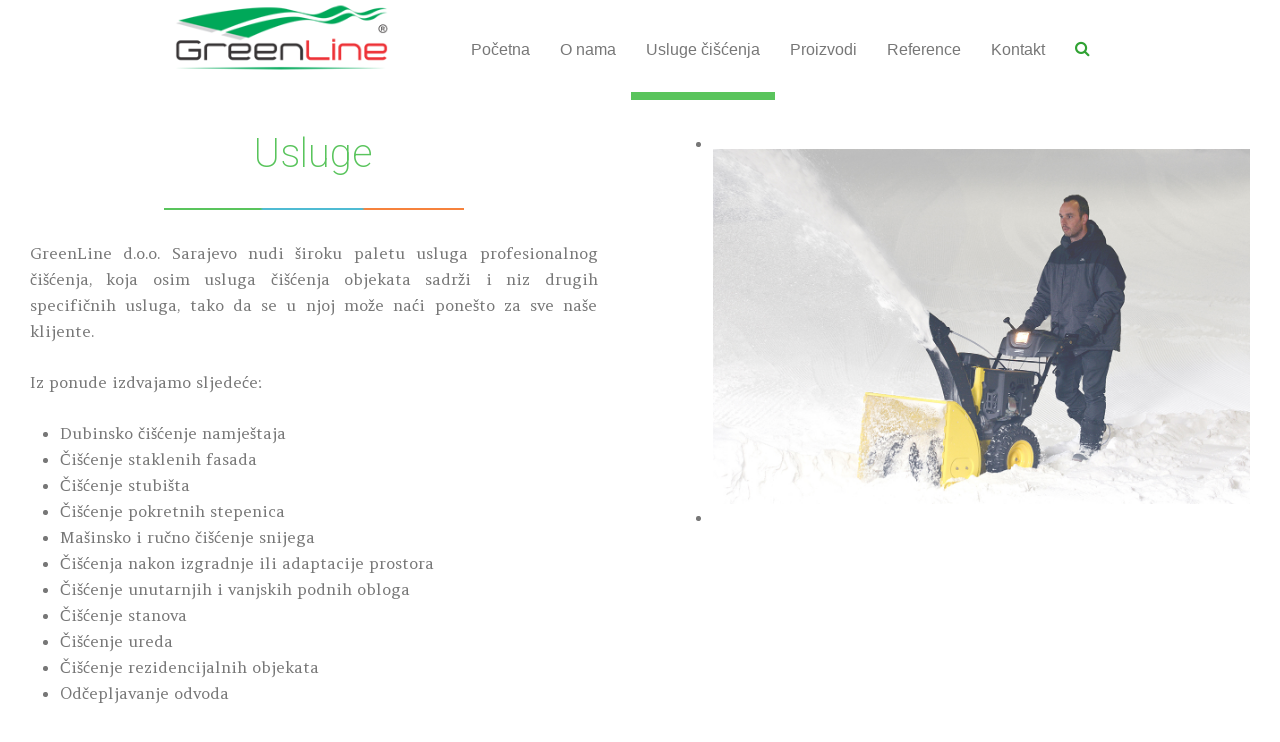

--- FILE ---
content_type: text/html; charset=utf-8
request_url: http://greenline.ba/index.php/usluge-ciscenja
body_size: 30279
content:
<!DOCTYPE HTML>
<html lang="bs-ba" dir="ltr"  data-config='{"twitter":0,"plusone":0,"facebook":1,"style":"default"}'>

<head>
<meta charset="utf-8">
<meta http-equiv="X-UA-Compatible" content="IE=edge">
<meta name="viewport" content="width=device-width, initial-scale=1">
<base href="http://greenline.ba/index.php/usluge-ciscenja" />
	<meta name="keywords" content="čišćenje, usluge čišćenja, Sarajevo, spremanje, čistačica, pospremanje, ribanje, usisavanje, pranje prozora, pranje, profesionalne usluge čišćenja, profesionalno čišćenje,  ciscenje, usluge ciscenja, Sarajevo, spremanje, cistacica, professional cleaning, cleaning service Sarajevo, cleaning " />
	<meta name="author" content="Glavni" />
	<meta name="description" content="Profesionalne usluge čišćenja" />
	<meta name="generator" content="Joomla! - Open Source Content Management" />
	<title>Usluge čišćenja</title>
	<link href="http://greenline.ba/index.php/component/search/?Itemid=107&amp;format=opensearch" rel="search" title="Traži GreenLine d.o.o Sarajevo" type="application/opensearchdescription+xml" />
	<link href="http://greenline.ba/index.php/component/search/?Itemid=209&amp;format=opensearch" rel="search" title="Traži GreenLine d.o.o Sarajevo" type="application/opensearchdescription+xml" />
	<link href="/templates/yoo_katana/favicon.ico" rel="shortcut icon" type="image/vnd.microsoft.icon" />
	<link href="/cache/widgetkit/widgetkit-840c0a04.css" rel="stylesheet" type="text/css" />
	<script src="/media/jui/js/jquery.min.js?9ed7b6809e75d5753eed81082be5a42a" type="text/javascript"></script>
	<script src="/media/jui/js/jquery-noconflict.js?9ed7b6809e75d5753eed81082be5a42a" type="text/javascript"></script>
	<script src="/media/jui/js/jquery-migrate.min.js?9ed7b6809e75d5753eed81082be5a42a" type="text/javascript"></script>
	<script src="/cache/widgetkit/widgetkit-47b09c9f.js" type="text/javascript"></script>

<link rel="apple-touch-icon-precomposed" href="/templates/yoo_katana/apple_touch_icon.png">
<link rel="stylesheet" href="/templates/yoo_katana/css/bootstrap.css">
<link rel="stylesheet" href="/templates/yoo_katana/css/theme.css">
<link rel="stylesheet" href="/templates/yoo_katana/css/custom.css">
<script src="/templates/yoo_katana/warp/vendor/uikit/js/uikit.js"></script>
<script src="/templates/yoo_katana/warp/vendor/uikit/js/addons/autocomplete.js"></script>
<script src="/templates/yoo_katana/warp/vendor/uikit/js/addons/search.js"></script>
<script src="/templates/yoo_katana/warp/vendor/uikit/js/addons/sticky.js"></script>
<script src="/templates/yoo_katana/js/Chart.js"></script>
<script src="/templates/yoo_katana/warp/js/social.js"></script>
<script src="/templates/yoo_katana/js/theme.js"></script>
</head>

<body class="tm-isblog tm-fullscreen">

    
        <header  >

            

                        <nav class="tm-navbar uk-navbar">

                        <div class="uk-container uk-container-center">
            
                                <a class="tm-logo uk-float-left uk-hidden-small" href="http://greenline.ba">
	<p><img src="/images/logo.png" alt="" width="213" height="64" /></p></a>
                
                                <a class="tm-logo uk-float-lef uk-visible-small" href="http://greenline.ba">
	<p><img src="/images/logo.png" alt="" width="200" height="60" /></p></a>
                
                <div class="uk-navbar-flip">

                                        <ul class="uk-navbar-nav uk-hidden-small">
<li data-uk-dropdown="{}"><a href="/index.php">Početna</a></li><li data-uk-dropdown="{}"><a href="/index.php/o-nama">O nama</a></li><li class="uk-parent uk-active" data-uk-dropdown="{}"><a href="/index.php/usluge-ciscenja">Usluge čišćenja</a><div class="uk-dropdown uk-dropdown-navbar uk-dropdown-width-1"><div class="uk-grid uk-dropdown-grid"><div class="uk-width-1-1"><ul class="uk-nav uk-nav-navbar"><li><a href="/index.php/usluge-ciscenja/obrazovne-institucije">Obrazovne institucije</a></li><li><a href="/index.php/usluge-ciscenja/zdravstvene-ustanove">Zdravstvene ustanove</a></li><li><a href="/index.php/usluge-ciscenja/shopping-centri">Shopping centri</a></li><li><a href="/index.php/usluge-ciscenja/industrijski-objekti">Industrijski objekti</a></li><li><a href="/index.php/usluge-ciscenja/poslovni-objekti">Poslovni objekti</a></li></ul></div></div></div></li><li class="uk-parent" data-uk-dropdown="{}"><a href="#">Proizvodi</a>
<div class="uk-dropdown uk-dropdown-navbar uk-dropdown-width-1"><div class="uk-grid uk-dropdown-grid"><div class="uk-width-1-1"><ul class="uk-nav uk-nav-navbar"><li class="uk-parent"><a href="#">Papirna galanterija</a><ul class="uk-nav-sub"><li><a href="/index.php/proizvodi/papirna-galanterija/papir">Papir</a></li></ul></li><li class="uk-parent"><a href="#">Sredstva za čišćenje</a><ul class="uk-nav-sub"><li><a href="/index.php/proizvodi/sredstva-za-ciscenje/hemija">Hemija</a></li><li><a href="/index.php/proizvodi/sredstva-za-ciscenje/filmop-program">Filmop program</a></li></ul></li></ul></div></div></div></li><li data-uk-dropdown="{}"><a href="/index.php/reference">Reference</a></li><li data-uk-dropdown="{}"><a href="/index.php/kontakt">Kontakt</a></li></ul>                    
                                        <a href="#offcanvas" class="uk-navbar-toggle uk-visible-small" data-uk-offcanvas></a>
                    
                                        <div id="js-search-toggle" class="uk-navbar-content uk-hidden-small"><a href="#" data-uk-toggle="{target:'.tm-search-bar'}"><i class="uk-icon-search"></i></a></div>
                    <div class="tm-search-bar uk-hidden">
                        <div class="uk-container uk-container-center">
                            
<form id="search-40" class="uk-search" action="/index.php/usluge-ciscenja" method="post" role="search">
	<input class="uk-search-field" type="search" name="searchword" placeholder="search..." autocomplete="off">
	<input type="hidden" name="task"   value="search">
	<input type="hidden" name="option" value="com_search">
	<input type="hidden" name="Itemid" value="107">
</form>                            <a href="#" class="uk-close uk-float-right" data-uk-toggle="{target:'.tm-search-bar'}"></a>
                        </div>
                    </div>
                    
                </div>

                        </div>
            
            </nav>
            
        </header>

                    <div class="tm-block tm-block-full-width tm-block-default">

                        <div class="uk-container uk-container-center">
            
                <section class="tm-top-teaser uk-grid" data-uk-grid-match="{target:'> div > .uk-panel'}" data-uk-grid-margin>
<div class="uk-width-1-1 uk-width-medium-1-2"><div class="uk-panel uk-panel-space">
	<div class="uk-text-center">
<h2 class="uk-text-primary">Usluge</h2>
<div class="tm-divider"> </div>
</div>
<p class="uk-text-center-small" style="text-align: justify;">GreenLine d.o.o. Sarajevo nudi široku paletu usluga profesionalnog čišćenja, koja osim usluga čišćenja objekata sadrži i niz drugih specifičnih usluga, tako da se u njoj može naći ponešto za sve naše klijente.</p>
<p class="uk-text-center-small" style="text-align: justify;">Iz ponude izdvajamo sljedeće:</p>
<ul>
<li>Dubinsko čišćenje namještaja</li>
<li>Čišćenje staklenih fasada</li>
<li>Čišćenje stubišta</li>
<li>Čišćenje pokretnih stepenica</li>
<li>Mašinsko i ručno čišćenje snijega</li>
<li>Čišćenja nakon izgradnje ili adaptacije prostora</li>
<li>Čišćenje unutarnjih i vanjskih podnih obloga</li>
<li>Čišćenje stanova</li>
<li>Čišćenje ureda</li>
<li>Čišćenje rezidencijalnih objekata</li>
<li>Odčepljavanje odvoda</li>
</ul></div></div>

<div class="uk-width-1-1 uk-width-medium-1-2"><div class="uk-panel uk-panel-space">
<div id="slideshow-65-6980b6803ed32" class="wk-slideshow wk-slideshow-default" data-widgetkit="slideshow" data-options='{"index":0,"buttons":1,"navigation":1,"style":"default","autoplay":1,"interval":3000,"width":"auto","height":"auto","duration":500,"order":"default","slices":20,"animated":"fade","caption_animation_duration":500}'>
	<div>
		<ul class="slides">

									<li>
				<article class="wk-content clearfix"><img src="/images/usluge_show/usl_1_1200.jpg" alt="" width="900" height="500" /></article>
			</li>
												<li>
				<article class="wk-content clearfix"><img src="[data-uri]" data-src="/images/usluge_show/usl_4.jpg" alt="" width="900" height="500" /></article>
			</li>
												<li>
				<article class="wk-content clearfix"><img src="[data-uri]" data-src="/images/usluge_show/usl_5.jpg" alt="" width="900" height="500" /></article>
			</li>
												<li>
				<article class="wk-content clearfix"><img src="[data-uri]" data-src="/images/usluge_show/usl_6.jpg" alt="" width="900" height="500" /></article>
			</li>
												<li>
				<article class="wk-content clearfix"><img src="[data-uri]" data-src="/images/usluge_show/usl_7.jpg" alt="" width="900" height="500" /></article>
			</li>
												<li>
				<article class="wk-content clearfix"><img src="[data-uri]" data-src="/images/usluge_show/usl_9.jpg" alt="" width="900" height="500" /></article>
			</li>
												<li>
				<article class="wk-content clearfix"><img src="[data-uri]" data-src="/images/usluge_show/usl_1a.jpg" alt="" width="900" height="500" /></article>
			</li>
								</ul>
		<div class="next"></div><div class="prev"></div>		<div class="caption"></div><ul class="captions"><li></li><li></li><li></li><li></li><li></li><li></li><li></li></ul>
	</div>
	<ul class="nav"><li><span></span></li><li><span></span></li><li><span></span></li><li><span></span></li><li><span></span></li><li><span></span></li><li><span></span></li></ul></div></div></div>
</section>

                        </div>
            
            </div>
        
        
        
        
                <div class="tm-block tm-block-default">

                <div class="uk-container uk-container-center">
        
            <section class="tm-middle uk-grid" data-uk-grid-match data-uk-grid-margin>

                                <div class="tm-main uk-width-medium-1-1">

                    
                                            <main class="tm-content">
                            <div class="uk-panel uk-panel-blank">
                                                                
                            </div>
                        </main>
                    
                    
                </div>
                
                                                
            </section>

                </div>
        
        </div>
        
        
        
                    <div class="tm-block tm-block-divider tm-block-dark">

                                <div class="uk-container uk-container-center">
                
                <section class="tm-bottom-c uk-grid" data-uk-grid-match="{target:'> div > .uk-panel'}" data-uk-grid-margin>
<div class="uk-width-1-1"><div class="uk-panel uk-panel-space uk-text-center">
	<div class="tm-social-icons" data-uk-margin>
  <a href="#"><i class="uk-icon-facebook" style="color:#3ca6d3;"></i></a>
</div></div></div>
</section>

                                </div>
                
            </div>
        
                    <div class="tm-block tm-block-primary">

                                <div class="uk-container uk-container-center">
                
                <section class="tm-footer-top uk-grid" data-uk-grid-match="{target:'> div > .uk-panel'}" data-uk-grid-margin>
<div class="uk-width-1-1 uk-width-medium-1-4"><div class="uk-panel uk-text-center-small">
	<ul class="uk-nav">
<li class="uk-nav-header">Radno vrijeme</li>
<li class="uk-nav-divider"></li>
<li>ponedjeljak-petak</li>
<li>
<p>08:00 - 16:00</p>
</li>
<li>subota</li>
<li>09:00 - 14:00</li>
</ul></div></div>

<div class="uk-width-1-1 uk-width-medium-1-4"><div class="uk-panel uk-text-center-small">
	<ul class="uk-nav">
<li class="uk-nav-header">Adresa</li>
<li class="uk-nav-divider"></li>
<li>Ahmeda Rizve 2</li>
<li>71320 Vogošća</li>
<li>Sarajevo</li>
<li>Bosna i Hercegovina</li>
</ul></div></div>

<div class="uk-width-1-1 uk-width-medium-1-4"><div class="uk-panel uk-text-center-small">
	<ul class="uk-nav">
<li class="uk-nav-header">Kontakt</li>
<li class="uk-nav-divider"></li>
</ul>
<p><i class="uk-icon-phone"> +387 61 174 605</i></p>
<p><i class="uk-icon-fax"> +387 33 424 095</i></p></div></div>

<div class="uk-width-1-1 uk-width-medium-1-4"><div class="uk-panel uk-text-center-small">
	<p> </p>
<p>info@greenline.ba</p></div></div>
</section>

                                </div>
                
            </div>
        
                    <div class="uk-text-center uk-margin-bottom-large tm-block tm-block-primary">

                                <div class="uk-container uk-container-center">
                
                <section>
                    <footer class="tm-footer">

                                                <a class="tm-totop-scroller" data-uk-smooth-scroll href="#"></a>
                        
                        <div class="uk-panel">
	<p><br /> Sva prava pridržana © 2015 <a href="http://www.greenline.ba" target="_blank">GreenLine d.o.o Sarajevo</a></p></div>
                        
                    </footer>
                </section>

                                </div>
                
            </div>
        


    
        <div id="offcanvas" class="uk-offcanvas">
        <div class="uk-offcanvas-bar uk-offcanvas-bar-flip"><div class="uk-panel">
<form id="search-120" class="uk-search" action="/index.php/usluge-ciscenja" method="post" role="search">
	<input class="uk-search-field" type="search" name="searchword" placeholder="search..." autocomplete="off">
	<input type="hidden" name="task"   value="search">
	<input type="hidden" name="option" value="com_search">
	<input type="hidden" name="Itemid" value="209">
</form></div>
<ul class="uk-nav uk-nav-offcanvas">
<li><a href="/index.php">Početna</a></li><li><a href="/index.php/o-nama">O nama</a></li><li class="uk-parent uk-active"><a href="/index.php/usluge-ciscenja">Usluge čišćenja</a><ul class="uk-nav-sub"><li><a href="/index.php/usluge-ciscenja/obrazovne-institucije">Obrazovne institucije</a></li><li><a href="/index.php/usluge-ciscenja/zdravstvene-ustanove">Zdravstvene ustanove</a></li><li><a href="/index.php/usluge-ciscenja/shopping-centri">Shopping centri</a></li><li><a href="/index.php/usluge-ciscenja/industrijski-objekti">Industrijski objekti</a></li><li><a href="/index.php/usluge-ciscenja/poslovni-objekti">Poslovni objekti</a></li></ul></li><li class="uk-parent"><a href="#">Proizvodi</a>
<ul class="uk-nav-sub"><li class="uk-parent"><a href="#">Papirna galanterija</a><ul><li><a href="/index.php/proizvodi/papirna-galanterija/papir">Papir</a></li></ul></li><li class="uk-parent"><a href="#">Sredstva za čišćenje</a><ul><li><a href="/index.php/proizvodi/sredstva-za-ciscenje/hemija">Hemija</a></li><li><a href="/index.php/proizvodi/sredstva-za-ciscenje/filmop-program">Filmop program</a></li></ul></li></ul></li><li><a href="/index.php/reference">Reference</a></li><li><a href="/index.php/kontakt">Kontakt</a></li></ul></div>
    </div>
    
</body>
</html>